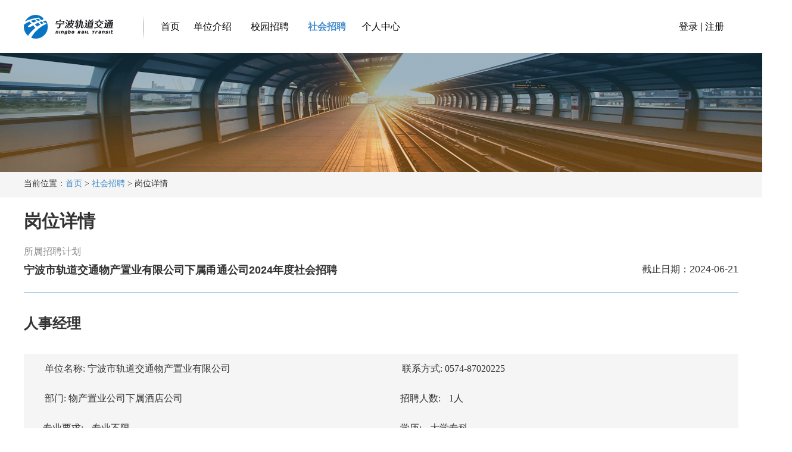

--- FILE ---
content_type: text/html;charset=UTF-8
request_url: https://job.nbmetro.com/department/detailInfo.action?uuid=f8b90726-4a82-4370-8c55-57fb5981bf04
body_size: 49717
content:





<!DOCTYPE html PUBLIC "-//W3C//DTD XHTML 1.0 Transitional//EN" "http://www.w3.org/TR/xhtml1/DTD/xhtml1-transitional.dtd">
<html xmlns="http://www.w3.org/1999/xhtml">
<head>
<meta http-equiv="Content-Type" content="text/html; charset=utf-8" />
<meta http-equiv="X-UA-Compatible" content="IE=edge" />
<meta name="viewport" content="width=device-width, initial-scale=1" />
<link rel="stylesheet" href="../bootstrap/css/bootstrap.min.css" /> 
<script src="../bootstrap/js/jquery.min.js"></script> 
<script src="../bootstrap/js/bootstrap.min.js"></script> 	
<script type="text/javascript" src="../js/basic.js"></script>
<title></title>
<style>
	body {
        color: #5a5a5a;
    }

	#sucMsg{
        width: 24.5%;
        position: fixed;
        top: 20%;
        left:35%;
        z-index: 9999;	
        display:none;
		-webkit-box-shadow: #666 0px 0px 10px;
  		-moz-box-shadow: #666 0px 0px 10px;
   		box-shadow: #666 0px 0px 10px;
   		background: white;         	
	}	
</style>
<script>
function planTS(uuids){
	var nono = $("#nono").val();
	if("" != nono && null != nono){
		window.open("../apply/getNotice.action?keycode="+uuids,"_blank");
	}else{
		alert("待通知公告");
	}
} 
</script>
</head>
<body>
<div style="height:89px;width:100%;">
	 


<!DOCTYPE html PUBLIC "-//W3C//DTD XHTML 1.0 Transitional//EN" "http://www.w3.org/TR/xhtml1/DTD/xhtml1-transitional.dtd">
<html xmlns="http://www.w3.org/1999/xhtml">
<head>
	<meta http-equiv="Content-Type" content="text/html; charset=utf-8" />
	<meta http-equiv="X-UA-Compatible" content="IE=edge" />
	<meta name="viewport" content="width=device-width, initial-scale=1" />
	<title></title>
	<link rel="stylesheet" href="../bootstrap/css/bootstrap.layout.min.css"/>	
	<script type="text/javascript" src="../js/basic.js"></script>
	<script src="../bootstrap/js/bootstrap.min.js" />	
	<style>
		body{
			margin:0 auto;
		}
	</style>
	<script>

	 	var appUser = "";		 	
	 	function loginOut(){
	 		if(confirm("确认注销账号，退出登录？")){
	 			 $.post(
	 			           "../apply/loginOut.action",
	 			           function(result){
	 			              if(result.msg == "操作成功"){
	 			              	alert("注销成功");
	 				           	window.location = "../apply/index.action";
	 			              }else{	              
	 			              }
	 			           }
	 			  );				
	 		}
			 	
	 	}
	 	var appUser = "";		 	
	 	function getResume(){
	 		if(isNull(appUser)){
	 			if(confirm("请先登录后，再预览修改")){	
	 				var rand = generateMixed(16);	 				
	 				a_post("../apply/loginPost.action",{"loginFlag":rand});		 			
	 			}
	 		}else{
	 			window.location = "../apply/info.action";		 		
	 		}
	 	}	 	
	 	function returnIndex(){
	 		window.location = "../apply/index.action";
	 	}
	 	function contactUs(){
	 		window.location = "../apply/contactUs.action";
	 	}
	 	function getProcess(){
	 		window.location = "../apply/getProcess.action";
	 	}
	 	//单位介绍
	 	function getIntroduction(){
	 		window.location = "../apply/getIntroduction.action";
	 	}
	 	//通知公告
	 	function getNotice(){
	 		window.location = "../apply/getMore.action";
	 	} 
		var chars = ['0','1','2','3','4','5','6','7','8','9','A','B','C','D','E','F','G','H','I','J','K','L','M','N','O','P','Q','R','S','T','U','V','W','X','Y','Z'];
		//生成随机数字
		function generateMixed(n) {
			 var res = "";
			 for(var i = 0; i < n ; i ++) {
				 var id = Math.ceil(Math.random()*35);
				 res += chars[id];
			 }
			 return res;
		}
		
			//a标签改用post请求
     function a_post(url, params) {
			var temp = document.createElement("form");
			temp.action = url;
			temp.method = "post";
			temp.style.display = "none";
			for (var x in params) {
				var opt = document.createElement("textarea");
				opt.name = x;
				opt.value = params[x];
				temp.appendChild(opt);
			}
			document.body.appendChild(temp);
			temp.submit();
			return temp;
		} 	
	 			 	
	</script>
	<script>
	   
// 	       <span id="index">
//            <span id="detailInfomore1">
//             <span id="detailInfomore2"> 
//             <span id="getIntroduction"> 
//             <span id="getMore">
//             <span id="info"> 
$().ready(function(){
	var example = window.location.pathname; 
       if(example =="/apply/index.action"){
            $("#index").css("color","#428BCA");
       }
       if(example =="/department/detailInfomore.action"){
            var example1 = window.location.search;
            if(example1 == "?pageNumber=1&zpqd=503"){
            $("#detailInfomore1").css("color","#428BCA");
            }
            if(example1 == "?pageNumber=1&zpqd=502"){
            $("#detailInfomore2").css("color","#428BCA");
            }         
       }
       if(example =="/apply/getIntroduction.action"){
            $("#getIntroduction").css("color","#428BCA");
       }
       if(example =="/apply/getMore.action"){
            $("#getMore").css("color","#428BCA");
       }
       if(example =="/apply/info.action"){
            $("#info").css("color","#428BCA");
       }
	});
		function applyEnter(status){	
		
			if(status == 1 ){
			var appUser = "";
		     if(typeof(appUser)=="undefined" || appUser ==0||appUser==""){
				window.location="../apply/login.action";
				}else{
				window.location="../department/detailInfomore.action";
				}
			}else if(status == 2 ){
                window.location="../apply/regAndLogin.action";
            }else{
				window.location = "../sec/index.action";
			} 		
		}
	 	var appUser = "";		 	
	 	function loginOut(){
	 		if(confirm("确认注销账号，退出登录？")){
	 			 $.post(
	 			           "../apply/loginOut.action",
	 			           function(result){
	 			              if(result.msg == "操作成功"){
	 			              	alert("注销成功");
	 				           	window.location = "../apply/index.action";
	 			              }else{	              
	 			              }
	 			           }
	 			  );				
	 		}
			 	
	 	}
	 	var appUser = "";		 	
	 	function getResume(){
	 		if(isNull(appUser)){
	 			if(confirm("请先登录后，再预览修改")){	
	 				var rand = generateMixed(16);	 	
	 				 a_post("../apply/loginPost.action",{"loginFlag":rand});			
	 			}
	 		}else{
	 			window.location = "../apply/infoRecord.action";		 		
	 		}
	 	}	 	
	 	function returnIndex(){
	 		window.location = "../apply/index.action";
	 	}
	 	function contactUs(){
	 		window.location = "../apply/contactUs.action";
	 	}
	 	function getProcess(){
	 		window.location = "../apply/getProcess.action";
	 	}
	 	//单位介绍
	 	function getIntroduction(){
	 		window.location = "../apply/getIntroduction.action";
	 	}
	 	//通知公告
	 	function getNotice(){
	 		window.location = "../apply/getMore.action";
	 	} 
		var chars = ['0','1','2','3','4','5','6','7','8','9','A','B','C','D','E','F','G','H','I','J','K','L','M','N','O','P','Q','R','S','T','U','V','W','X','Y','Z'];
		//生成随机数字
		function generateMixed(n) {
			 var res = "";
			 for(var i = 0; i < n ; i ++) {
				 var id = Math.ceil(Math.random()*35);
				 res += chars[id];
			 }
			 return res;
		}	
		 //a标签改用post请求
  		function a_post(url, params) {
			var temp = document.createElement("form");
			temp.action = url;
			temp.method = "post";
			temp.style.display = "none";
			for (var x in params) {
				var opt = document.createElement("textarea");
				opt.name = x;
				opt.value = params[x];
				temp.appendChild(opt);
			}
			document.body.appendChild(temp);
			temp.submit();
			return temp;
		} 
		function updatePassword(){
	 		a_post("../apply/getPwd.action",{});	

		}
							 		 	
	</script>
	<style>
		#navigation {
			 font-family: '微软雅黑';
			 font-size: 16px;
		}
		#navigation ul {
			 list-style: none;
			 margin: 0;
			 padding: 0;
			 border:1px solid #4D4D4D;
		}
		#navigation li {
			 display: inline;
			 float:left;
			 height:35px;
			 line-height:35px;
			 background-color:white;
			 width:120px;
		}
		#navigation a:link, #navigation a:visited { 
			 padding: 7px 10px 7px 10px; 
			 color: #FFFFFF;
			 background-color: #4D4D4D;
			 text-decoration: none;
			 line-height:35px;
			 height:35px;
			 width:120px;

		}
		#navigation a:hover {
			 color: white;
			 background-color: #05A250;
			 width:170px;
 			 border:1px solid #05A250;
		}
	</style>
</head>
<body style="">
	<div style="margin-right: auto;margin-left: auto;width:1200px;">
			
				
				
				<div style="float:left;width:200px;height:60px;text-align:left;">
					<a href="../apply/index.action"><img src="../applyFileUP/top_index.jpg" style="margin-top:25px;height: 40px;width: 160px;"/></a>
				</div>
			<div style="float:left;width:1000px;height:85px;line-height:89px;font-size:16px;">
			<div style="text-align:left;">
				
					
					
					
					  <img src="../applyFileUP/xx.png" style="height: 40px;width: 2px;"/>&nbsp;&nbsp;&nbsp;&nbsp;&nbsp;&nbsp;
						<span > <a id="index" href="javascript:void(0);" onclick="returnIndex();" style="color: black;text-decoration:none;">首页</a></span>	
						<span > <a id="getIntroduction" href="javascript:void(0);" onclick="getIntroduction();" style="margin-left: 15px;color: black;text-decoration:none;">&nbsp;单位介绍</a></span>	
							<span > &nbsp;<a id="detailInfomore1" href="../department/detailInfomore.action?pageNumber=1&zpqd=503" style="margin-left: 20px;text-decoration:none;color: black;">&nbsp;校园招聘</a></span> 
							
							
							
						 
							<span style="font-weight: bold;color:blue;">&nbsp;<a id="detailInfomore2" href="../department/detailInfomore.action?pageNumber=1&zpqd=502" style="margin-left: 20px;text-decoration:none;">&nbsp;社会招聘</a></span>
							
						
						<!--<span > &nbsp;<a id="getMore" href="javascript:void(0);" onclick="getNotice();" style="margin-left: 15px;color: black;">&nbsp;通知公告</a></span>
						 <span> <a href="javascript:void(0);" onclick="contactUs();" style="margin-left: 15px;color: black;">&nbsp;联系我们</a></span>	 -->
						<span > &nbsp;<a id="info" href="javascript:void(0);" onclick="getResume();" style="margin-left: 15px;color: black;text-decoration:none;">&nbsp;个人中心&nbsp;</a></span>
						<span><a href="javascript:void(0);"  onclick="applyEnter(1);" style="margin-left:460px;color: black;text-decoration:none;">登录</a>
					          | <a href="javascript:void(0);"  onclick="applyEnter(2);" style="color: black;text-decoration:none;">注册</a></span>
<!--					<button type="button" class="btn btn-default" onclick="applyEnter(2);" style="border:1px solid #428BCA;"><span style="color:#428BCA;">管理者入口</span></button> 	-->					
					
					
		    </div>
		</div>	
				
			
			
		
	</div>	
</body>
</html>
</div>
<!-- <div style="height:35px;width:100%;background-color:#4D4D4D;"> -->
<!-- 	 

<!DOCTYPE html PUBLIC "-//W3C//DTD XHTML 1.0 Transitional//EN" "http://www.w3.org/TR/xhtml1/DTD/xhtml1-transitional.dtd">
<html xmlns="http://www.w3.org/1999/xhtml">
<head>
	<meta http-equiv="Content-Type" content="text/html; charset=utf-8" />
	<meta http-equiv="X-UA-Compatible" content="IE=edge" />
	<meta name="viewport" content="width=device-width, initial-scale=1" />
	<title></title>
	<style>
		#navigation {
			 font-family: '微软雅黑';
			 font-size: 16px;
		}
		#navigation ul {
			 list-style: none;
			 margin: 0;
			 padding: 0;
			 border:1px solid #4D4D4D;
		}
		#navigation li {
			 display: inline;
			 float:left;
			 height:35px;
			 line-height:35px;
			 background-color:#4D4D4D;
			 width:120px;
		}
		#navigation a:link, #navigation a:visited { 
			 padding: 7px 10px 7px 10px; 
			 color: #FFFFFF;
			 background-color: #4D4D4D;
			 text-decoration: none;
			 line-height:35px;
			 height:35px;
			 width:120px;

		}
		#navigation a:hover {
			 color: white;
			 background-color: #05A250;
			 width:170px;
 			 border:1px solid #05A250;
		}
	</style>
	<script>
		function applyEnter(status){	
			if(status == 1 ){
				window.location="../apply/login.action";
			}else{
				window.location = "../sec/index.action";
			} 		
		}
	 	var appUser = "";		 	
	 	function loginOut(){
	 		if(confirm("确认注销账号，退出登录？")){
	 			 $.post(
	 			           "../apply/loginOut.action",
	 			           function(result){
	 			              if(result.msg == "操作成功"){
	 			              	alert("注销成功");
	 				           	window.location = "../apply/index.action";
	 			              }else{	              
	 			              }
	 			           }
	 			  );				
	 		}
			 	
	 	}
	 	var appUser = "";		 	
	 	function getResume(){
	 		if(isNull(appUser)){
	 			if(confirm("请先登录后，再预览修改")){	
	 				var rand = generateMixed(16);	 	
	 				 a_post("../apply/loginPost.action",{"loginFlag":rand});			
	 			}
	 		}else{
	 			window.location = "../apply/info.action";		 		
	 		}
	 	}	 	
	 	function returnIndex(){
	 		window.location = "../apply/index.action";
	 	}
	 	function contactUs(){
	 		window.location = "../apply/contactUs.action";
	 	}
	 	function getProcess(){
	 		window.location = "../apply/getProcess.action";
	 	}
	 	//单位介绍
	 	function getIntroduction(){
	 		window.location = "../apply/getIntroduction.action";
	 	}
	 	//通知公告
	 	function getNotice(){
	 		window.location = "../apply/getMore.action";
	 	} 
		var chars = ['0','1','2','3','4','5','6','7','8','9','A','B','C','D','E','F','G','H','I','J','K','L','M','N','O','P','Q','R','S','T','U','V','W','X','Y','Z'];
		//生成随机数字
		function generateMixed(n) {
			 var res = "";
			 for(var i = 0; i < n ; i ++) {
				 var id = Math.ceil(Math.random()*35);
				 res += chars[id];
			 }
			 return res;
		}	
		 //a标签改用post请求
  		function a_post(url, params) {
			var temp = document.createElement("form");
			temp.action = url;
			temp.method = "post";
			temp.style.display = "none";
			for (var x in params) {
				var opt = document.createElement("textarea");
				opt.name = x;
				opt.value = params[x];
				temp.appendChild(opt);
			}
			document.body.appendChild(temp);
			temp.submit();
			return temp;
		} 
		function updatePassword(){
	 		a_post("../apply/getPwd.action",{});	

		}						 		 	
	</script>
</head>
<body>
	
	<div style="width:90%;">
		<div style="float:left;width:66%;height:35px;" id="navigation">
			  <ul>
					<li><a href="javascript:void(0);" onclick="returnIndex();">招聘首页</a></li>
					<li><a href="javascript:void(0);" onclick="getProcess();">应聘流程</a></li>
					<li><a href="javascript:void(0);" onclick="getIntroduction();">单位介绍</a></li>
					<li><a href="javascript:void(0);" onclick="getNotice();">通知公告</a></li>
					<li><a href="javascript:void(0);" onclick="contactUs();">联系我们</a></li>
					<li><a href="javascript:void(0);" onclick="getResume();">个人中心</a></li>
			  </ul>		
		</div>
		<div style="float:right;height:35px;margin-right:1%;">
			<p style="margin-top: 0; font-size:13px;color:white;line-height:35px;text-align:right;">
				推荐
				<a href="../browser/ChromeStandalone_58.0.3029.96_Setup.exe" target="_blank">Google Chrome</a>
				浏览器
				<a href="../browser/ChromeStandalone_58.0.3029.96_Setup.exe" target="_blank">点击下载</a>
			</p>
		</div>
	</div>	
</body>
</html> -->
<!-- </div>	 -->
<div style="width:100%;">	
	<img src="../applyFileUP/banners.jpg" style="height:200px;width:100%;" />		
</div>
<div style="height: 43px;background-color: #F5F5F5;margin:0 auto;">	
<div style="padding:10px 0;width:1200px;height:43px; font-size: 14px;font-family: Microsoft YaHei;font-weight: 400;margin-bottom:-10px;margin:0 auto;">

<span >   当前位置：<a href="javascript:void(0);" style="text-decoration:none;" onclick="returnIndex();">首页</a>  > 
                             
							<a href="../department/detailInfomore.action?pageNumber=1&zpqd=502" style="text-decoration:none;" >社会招聘</a>
							
							> 岗位详情
	 					</span>
   </div>
</div>
<br/>


<div class="container-fluid">
	<div style="width: 1200px;margin:0 auto;">
		<div style="width: 1200px;">
				<div style="width: 1200px;">
					<a href="../apply/getNotices.action?keycode=" target="_blank"></a>	
					<div style="width: 1200px;">
     <span style="width: 120px;height: 31px;font-size: 30px;font-weight: bold;color:#333333;line-height: 40px;">
             岗位详情
     </span>
</div>
    <br/>
  <div style="width: 1200px;">
  <div style="float:left;">
  <input type="hidden" value="" id="nono"/>
  	<input type="hidden" id="position" value="f8b90726-4a82-4370-8c55-57fb5981bf04"/>
  	 <span style="font-size: 16px;color:#8D8D8D;">
   所属招聘计划
   </span>
   </div>
    <div style="float:right;">
  	<div style="height:30px;width:100%;margin-top:1%;">						
							<label style="font-family:'微软雅黑';float:center;font-size:16px;font-weight:normal;">
								
									
								
									
								
									
								
									
								
									
								
									
								
									
								
									
								
									
								
									
								
									
								
									
								
									
								
									
								
									
								
									
								
									
								
									
								
									
								
									
								
									
								
									
								
									
								
									
								
									
								
									
								
									
								
									
								
									
								
									
								
									
								
									
								
									
								
									
								
									
								
									
								
									
								
									
								
									
								
									
								
									
								
									
								
									
								
									
								
									
								
									
								
									
								
									
								
									
								
									
								
									
								
									
								
									
								
									
								
									
								
									
								
									
								
									
								
									
								
									
								
									
								
									
								
									
								
									
								
									
								
									
								
									
								
									
								
									
								
									
								
									
								
									
								
									
								
									
								
									
								
									
								
									
								
									
								
									
								
									
								
									
								
									
								
									
								
									
								
									
								
									
								
									
								
									
								
									
								
									
								
									
								
									
								
									
								
									
								
									
								
									
								
									
								
									
								
									
								
									
								
									
								
									
								
									
								
									
								
									
								
									
								
									
								
									
								
									
								
									
								
									
								
									
								
									
								
									
								
									
								
									
								
									
								
									
								
									
								
									
								
									
								
									
								
									
								
									
								
									
								
									
								
									
								
									
								
									
								
									
								
									
								
									
								
									
								
									
								
									
								
									
								
									
								
									
								
									
								
									
								
									
								
									
								
									
								
									
								
									
								
									
								
									
								
									
								
									
								
									
								
									
								
									
								
									
								
									
								
									
								
									
								
									
								
									
								
									
								
									
								
									
								
									
								
									
								
									
								
									
								
									
								
									
								
									
								
									
								
									
								
									
										<!-- <span>归属部门：</span> <span style="color:#333333;">物产置业公司下属酒店公司</span> -->
									
								
									
								
									
								
									
								
									
								
									
								
									
								
									
								
									
								
									
								
									
								
									
								
									
								
									
								
									
								
									
								
									
								
									
								
									
								
									
								
									
								
									
								
									
								
									
								
									
								
									
								
									
								
									
								
									
								
									
								
									
								
									
								
									
								
									
								
									
								
									
								
									
								
									
								
									
								
									
								
									
								
									
								
									
								
									
								
									
								
									
								
									
								
									
								
									
								
									
								
							</label>
						</div>
   </div>
 
   </div>
    <br/>
			<div style="width: 1200px;margin-top: 10px">
			<div style="float:left;width: 600px">
								
							<a href="javascript:void(0)" onclick="planTS('3e347153-72ec-442a-b3bf-82267178e2b9')" ><span style="font-size:18px;font-weight: bold;color:#333333;">宁波市轨道交通物产置业有限公司下属甬通公司2024年度社会招聘</span></a>					
                       
			      </div>
			      
			      <div style="float:right;width: 600px">
				<span style="float:right;font-size: 16px">截止日期：2024-06-21</span>								
            </div>
			</div>						
		<div style="height:1px;width:1200px;background-color:#0974C4;margin-top: 60px"></div>		
		<div style="width: 1200px;padding:34px 0;">
	<span style="font-size:24px; font-weight:bold; color:#333333;">人事经理</span>
		</div>				
					<div style="width: 1200px;height: 800px;">
					<div style="width: 1200px;height: 520px;background: #F5F5F5;">
						<div style="width:50%;float: left;line-height:50px;">
								<span style="font-family:'微软雅黑';font-size:16px;margin-left:35px;font-weight:normal;">							
							  							单位名称:							  						
							  							宁波市轨道交通物产置业有限公司							  												   				
								  	   <span style="font-size:16px;margin-left:10px;">
								</span>
								</span>					
								</div>
									<div style="width:50%;float: left;line-height:50px;">
								<span style="font-family:'微软雅黑';font-size:16px;margin-left:35px;font-weight:normal;">
							  							联系方式:
							  							0574-87020225			   				
								  	   <span style="font-size:16px;margin-left:10px;">
								 
					  					
								</span>
								</span>					
								</div>
								<div style="width:50%;float: left;line-height:50px;">
								<span style="font-family:'微软雅黑';font-size:16px;margin-left:35px;font-weight:normal;">
							  							部门:
							  							物产置业公司下属酒店公司			   				
								  	   <span style="font-size:16px;margin-left:10px;">
								 
					  					
								</span>
								</span>					
								</div>
							
						
								
								   
								
						
								
								   
								   		<div style="width:50%;float: left;line-height:50px;">
								<span style="font-family:'微软雅黑';font-size:16px;margin-left:20px;font-weight:normal;">
								   		&nbsp;&nbsp;
										     
							  						
							  							招聘人数:
							  						
							  						
						  					 								   				
								  	   <span style="font-size:16px;margin-left:10px;">
								       
					  						
					  						
					  						
					  							1人
					  						
					  						
				  					   
				  					   </span>
								</span>					
								</div>
				  				 
								
						
								
								   
								
						
								
								   
								   		<div style="width:50%;float: left;line-height:50px;">
								<span style="font-family:'微软雅黑';font-size:16px;margin-left:20px;font-weight:normal;">
								   		&nbsp;&nbsp;
										     
							  						
							  						
							  							专业要求:
							  						
						  					 								   				
								  	   <span style="font-size:16px;margin-left:10px;">
								       
					  						
					  						
					  							专业不限
					  						
					  						
					  						
				  					   
				  					   </span>
								</span>					
								</div>
				  				 
								
						
								
								   
								   		<div style="width:50%;float: left;line-height:50px;">
								<span style="font-family:'微软雅黑';font-size:16px;margin-left:20px;font-weight:normal;">
								   		&nbsp;&nbsp;
										     
							  						
							  						
							  							学历:
							  						
						  					 								   				
								  	   <span style="font-size:16px;margin-left:10px;">
								       
					  						
					  							大学专科
					  						
					  						
					  						
					  						
				  					   
				  					   </span>
								</span>					
								</div>
				  				 
								
						
								
								   
								   		<div style="width:50%;float: left;line-height:50px;">
								<span style="font-family:'微软雅黑';font-size:16px;margin-left:20px;font-weight:normal;">
								   		&nbsp;&nbsp;
										     
							  						
							  						
							  							学位:
							  						
						  					 								   				
								  	   <span style="font-size:16px;margin-left:10px;">
								       
					  						
					  							无
					  						
					  						
					  						
					  						
				  					   
				  					   </span>
								</span>					
								</div>
				  				 
								
						
								
								   
								   		<div style="width:50%;float: left;line-height:50px;">
								<span style="font-family:'微软雅黑';font-size:16px;margin-left:20px;font-weight:normal;">
								   		&nbsp;&nbsp;
										     
							  						
							  						
							  							工作年限:
							  						
						  					 								   				
								  	   <span style="font-size:16px;margin-left:10px;">
								       
					  						
					  							5年及以上
					  						
					  						
					  						
					  						
				  					   
				  					   </span>
								</span>					
								</div>
				  				 
								
						
								
								   
								   		<div style="width:50%;float: left;line-height:50px;">
								<span style="font-family:'微软雅黑';font-size:16px;margin-left:20px;font-weight:normal;">
								   		&nbsp;&nbsp;
										     
							  						
							  						
							  							职称:
							  						
						  					 								   				
								  	   <span style="font-size:16px;margin-left:10px;">
								       
					  						
					  							
					  						
					  						
					  						
					  						
				  					   
				  					   </span>
								</span>					
								</div>
				  				 
								
						
								
								   
								   		<div style="width:50%;float: left;line-height:50px;">
								<span style="font-family:'微软雅黑';font-size:16px;margin-left:20px;font-weight:normal;">
								   		&nbsp;&nbsp;
										     
							  						
							  						
							  							招聘渠道:
							  						
						  					 								   				
								  	   <span style="font-size:16px;margin-left:10px;">
								       
					  						
					  							社会招聘
					  						
					  						
					  						
					  						
				  					   
				  					   </span>
								</span>					
								</div>
				  				 
								
						
								
								   
								
						
								
								   
								
						
						<div style="width:1200px;float: left;background: #F5F5F5;">	
							 <div style="width:100%;line-height:50px;margin-top:10px;">
								<label style="font-family:'微软雅黑';font-size:16px;margin-left:20px;font-weight:normal;">&nbsp;&nbsp;&nbsp;岗位要求:</label>
							</div>
							<div style="width:100%;">
								<div style="margin-left:70px;color:#333;font-size:18px;"><span style="font-size: 16px;"><p class="15" align="justify" style="margin-left:0.0000pt;text-align:justify;">
	学历要求：大专及以上学历；
</p>
<p class="15" align="justify" style="margin-left:0.0000pt;text-align:justify;">
	专业要求：专业不限；
</p>
<p class="15" align="justify" style="margin-left:0.0000pt;text-align:justify;">
	工作要求：5年及以上中高端连锁酒店人力资源及行政工作经验，熟悉酒店招聘、培训、员工关系等工作。具备良好的沟通能力、执行能力、文字能力和汇报能力。
</p>
<p class="MsoNormal">
	年龄要求：35周岁及以下
</p></span></div>
							</div>
						</div>	
					</div>
			
					
					<!--  <div style="float:right;"> 
					 	<a href="javascript:void(0);" onclick="window.close();">关闭窗口</a>
					</div>-->
					
			</div>
		<div style="width:1200px; text-align:left;margin-bottom:10px;margin-top:-180px;">
						<input type="button" value="应聘该职位" style="width: 114px;height: 40px" class="btn btn-primary" onclick="checkTime();" />
					</div>
			<div class="modal fade" id="myModal" tabindex="-1" role="dialog" aria-labelledby="myModalLabel" aria-hidden="true" style="position: fixed;left:50%;top:40%;width:600px;height:305px;">
					<div class="modal-dialog" style="margin-top: -1px;">
						<div class="modal-content">
							<div class="modal-header">
								<h4 class="modal-title" id="myModalLabel">投递志愿</h4>
							</div>
							<div class="modal-body">
								<span>投递志愿</span>
							<select style="border:1px solid #DDDDDD;" id="choice" disabled="disabled">
								    
										<option value="1">当前志愿</option>										
										
									
										<option value="1">当前志愿</option>										
									
										<option value="2">当前志愿</option>										
									
										<option value="3">当前志愿</option>										
									
										<option value="4">当前志愿</option>										
									
										<option value="5">当前志愿</option>										
									
										<option value="6">当前志愿</option>										
									
										<option value="7">当前志愿</option>										
									
										<option value="8">当前志愿</option>										
									
										<option value="9">当前志愿</option>										
									
										<option value="10">当前志愿</option>										
									
										<option value="11">当前志愿</option>										
									
										<option value="12">当前志愿</option>										
									
										<option value="13">当前志愿</option>										
									
										<option value="14">当前志愿</option>										
									
										<option value="15">当前志愿</option>										
									
										<option value="16">当前志愿</option>										
									
										<option value="17">当前志愿</option>										
									
										<option value="18">当前志愿</option>										
									
										<option value="19">当前志愿</option>										
									
										<option value="20">当前志愿</option>										
									
										<option value="21">当前志愿</option>										
									
										<option value="22">当前志愿</option>										
									
										<option value="23">当前志愿</option>										
									
										<option value="24">当前志愿</option>										
									
										<option value="25">当前志愿</option>										
									
										<option value="26">当前志愿</option>										
									
										<option value="27">当前志愿</option>										
									
										<option value="28">当前志愿</option>										
									
										<option value="29">当前志愿</option>										
									
										<option value="30">当前志愿</option>										
									
										<option value="31">当前志愿</option>										
									
								</select>
								<label style="color:red;font-family:'微软雅黑';">温馨提示：1、岗位不能重复提交，每个都是有效岗位<br/>
										<span style="margin-left: 70px;">2、请在选择岗位前，务必保证"我的简历"内容填写完整。岗位选择成功后，不允许进行简历修改。</span>
								</label>
						 </div>
						 <div class="modal-footer">
							<button type="button"  class="btn btn-primary" onclick="closeModel();">取消</button>
							<button type="button" class="btn btn-primary" onclick="saveData();">提交</button>
					    </div>
				      </div>
				 </div>
			 </div>				
			<div class="modal fade" id="myModal1" tabindex="-1" role="dialog" aria-labelledby="myModalLabel" aria-hidden="true" style="position: fixed;left:60%;top:70%;width:400px;height:150px;">
					<div style="width: 97.5%;">
						<!-- <div class="modal-content"> -->
						<div style="text-align: center;margin-top:18px;font-size: 20px">
						  是否确认应聘该岗位
				      </div>
				 </div><br/>
						 <div class="modal-footer" style="text-align: center;margin-top:18px; ">
							<button style="width: 60px" type="button" class="btn btn-primary" onclick="closeModel1();">否</button>
							<button style="width: 60px" type="button" class="btn btn-primary"  id="gdtd" onclick="confirmSub()">是</button>
					    </div>
			 </div>	
			 <div class="modal fade" id="myModal12" tabindex="-1" role="dialog" aria-labelledby="myModalLabel" aria-hidden="true" style="position: fixed;left:37%;top:40%;width:900px;height:600px;">
					<div style="width: 97.5%;">
						<!-- <div class="modal-content"> -->
						<div>
							<strong>一、网站使用条款注册声明</strong><br />
<span>1．应聘者必须同意使用本网站仅用于应聘</span><span><span style="font-size:14px;background-color:#FFFFFF;">宁波轨道交通有限公司</span></span><span>有关职位的目的。</span><br />
<span>2．应聘者必须独自全部承担由于向本网站或通过本网站向校内用人单位发送个人资料所形成的风险。本网站对于因此引起的一切纠纷，概不负责。</span><br />
<span>3．应聘者同意院内用人单位根据指定的权限，进入本网站管理系统进行查询、审核。本网站有权修改或删除招聘信息以符合本网站的规定。</span><br />
<span>4．未经应聘者的许可，本网站不会将其个人资料随意公开。</span><br />
<span>5．本网站的所有服务均不收取任何费用。</span><br />
<strong>二、明确禁止条款</strong><br />
<span>应聘者使用本网站只能用于合法目的，即：应聘者应聘我院的职位、查询应聘状态信息；本网站明确禁止任何其他非法用途。</span><br />
<span>1．禁止提交含有虚假、不完整或不准确内容的个人求职资料。</span><br />
<span>2．禁止向本网站发送商业信息或垃圾信息。一经发现本网站将暂停或终止对该使用者的服务。</span><br />
<span>3．严禁采取任何方式侵犯本网站，包括：登入没有对其授权的服务器或帐号；进入没有对其开放的数据库；探测、测试或破坏本网站系统的安全性；干扰本网站对用户提供的服务。</span><br />
<strong>三、责任条款</strong><br />
<span>本网站由</span><span style="color:#5A5A5A;font-family:微软雅黑;font-size:14px;background-color:#FFFFFF;">宁波轨道交通有限公司</span><span>人事处负责建设、管理和维护。</span><br />
<span>所有应聘者同意并承担他们提供信息的真实准确性。对此，人力资源部及本网站将不负任何责任。</span><br />
<span>由于Internet的特性，本网站不保证能无故障地运行、不保证网站和服务器不受病毒或其它有害机构的侵害。</span><br />
<strong>四、适用法律和管辖权限条款</strong><br />
<span>用户和本网站双方都必须遵守中华人民共和国法律，服从中华人民共和国的司法管辖。使用本网站所产生的任何争议，均以中华人民共和国法律为标准解决。</span>
				      </div>
				 </div><br/>
				 		<div style="height: 1px;border:1px solid  #DDDDDD" ></div>
				 		<div style="width: 95%; margin-top:10px;">
					 		<label>
					 			<input style="width:15px;height:15px; margin-top: -2px;" type="checkbox" value="1" name="checkid" />
					 			<span style="margin-left:5px;">我已认真阅读并同意以上协议</span>
					 		</label>	
						 </div>
						 <div class="modal-footer" style="text-align: center;margin-top:18px; ">
							<button style="" type="button" class="btn btn-primary" onclick="confirmSub()">确定</button>
					    </div>
			 </div>				
		</div>
	</div>
		</div>

</div>
	<input type="hidden" value="1540" id="ids"/>
	<input type="hidden" id="file"/>
	<input type="hidden" id="recumeIntact"/>
	<input type="hidden" id="recumeWorking"/>
		
<div id="sucMsg">
	<br/>
	<div style="font-family:'微软雅黑';font-size:14px;text-align:center;">
		<p>扫码关注招聘公众号，查进度、接收提醒，轻松搞定。</p>
		<img src="../applyFileUP/qrcode.jpg" style="width:140px;height:140px;margin-bottom:20px;" />
	</div>	
	<br/>
	<p style="text-align:right;cursor:pointer;margin-right:1%;" ><a href="javascript:void(0);" onclick="closeMsg();">关闭</a></p>
</div>	
<div>
	 


<!DOCTYPE HTML>
<html xmlns="http://www.w3.org/1999/xhtml">
<head>
	<meta http-equiv="Content-Type" content="text/html; charset=UTF-8" />
	<meta http-equiv="X-UA-Compatible" content="IE=edge" />
	<meta name="viewport" content="width=device-width, initial-scale=1" />
	<script type="text/javascript" src="../js/autoresize.js"></script>
	<title></title>
	<style>
		body{
			margin:0 auto;
		}
	</style>
	<script>
		function browserRedirect() {
		    $("body").css("width","1349px");  
		    $("body").css("margin","0 auto");  
		} 
		window.onload = function(){
			//browserRedirect();
			var dataList = $("#dataList").val();
			if(typeof(dataList) == "undefined" && (window.location.pathname).endsWith("apply/subInfo.action")){
				addData();
			};
		}
//window.onresize = browserRedirect;
	</script>
</head>
<body>

	 <div style="height:250px;width:100%;background-color:#4D4D4D;color:#FFFFFF;;">
	 	<center>
			<div style="height:150px;width:1260px;padding-top:50px;margin-left:70px;">
				<div style="height:150px;width:40%;float:left;">
					<p style="font-family:'微软雅黑';font-size:16px;text-align:left;margin-left:2px;margin-top:20px;color:#FFFFFF;">
						宁波市轨道交通集团有限公司
					</p>
					<br>
					<p style="font-family:'微软雅黑';font-size:16px;text-align:left;margin-left:2px;">
						电话:0574-83882016
					</p>	
					<p style="font-family:'微软雅黑';font-size:16px;text-align:left;margin-left:2px;">
						邮箱:nbmetro_hr@nbmetro.com
					</p>								
				</div>
				
				 	<!-- <div style="height:150px;width:25%;float:left;">
				<p style="font-family:'微软雅黑';font-size:16px;text-align:left;margin-left:2px;margin-top:20px;color:#FFFFFF;">
						<b>关于我们</b>
					</p>
					<br>
					 <p style="font-family:'微软雅黑';font-size:16px;text-align:left;margin-left:2px;">
						<a href="../apply/contactUs.action" style="color:#DDDDDD;;" target="_blank">组织人事部</a>
					</p>
                     <p style="font-family:'微软雅黑';font-size:16px;text-align:left;margin-left:2px;">
                        <a href="../apply/getIntroduction.action" style="color:#DDDDDD;" target="_blank">招聘系统介绍</a>
                    </p>
          
				</div> -->
				
				<div style="height:150px;width:35%;float:left;">
					<p style="font-family:'微软雅黑';font-size:16px;text-align:left;margin-left:2px;margin-top:20px;color:#FFFFFF;">
						<b>常用链接</b>
					</p>
					<br>
                     <p style="font-family:'微软雅黑';font-size:16px;text-align:left;margin-left:2px;">
                        <a href="http://www.nbmetro.com/" style="color:#FFFFFF;" target="_blank">宁波市轨道交通集团有限公司官网</a>
                    </p>
					<p style="font-family:'微软雅黑';font-size:16px;text-align:left;margin-left:2px;">
					
						<a href="http://www.mohrss.gov.cn/" style="color:#FFFFFF;" target="_blank">中华人民共和国人力资源和社会保障部</a>
					</p>												
				</div>

<!-- 			<div style="height:150px;float:right;"> -->
<!-- 					<div style="float:left;margin-top:15px;"> -->
<!-- 						<img src="../applyFileUP/qrcode_w.png" style="width:110px;height:110px;" /> -->
<!-- 						<p style="font-family:'微软雅黑';font-size:12px;">招聘微门户</p>					 -->
<!-- 					</div> -->
					<div style="height:150px;width:25%;float:left;">
					<p style="font-family:'微软雅黑';font-size:16px;margin-left:50px;margin-top:20px;color:#FFFFFF;"><b>招聘公众号</b></p>    
						<img src="../applyFileUP/qrcode.jpg" style="width:110px;height:110px;margin-left: 60px;" />
										
					</div>		
<!-- 				</div>	 -->
								
			</div>
	 	</center>
	 </div> 

		 <div>
		
	<div style="background-color:#4D4D4D;">
<center>
	 <div style="height:1px;width:1200px;background-color:#FFFFFF;"></div>
	 </center>
	  </div>
	 <div style="width:100%;background-color:#4D4D4D;color:#FFFFFF;text-align:left;height:50px;" id="footer">

	 <br/>
	  <center>
	 	<p style="font-family:'微软雅黑';"><a href="https://beian.miit.gov.cn/#/Integrated/index" target="_blank" style="color: #FFFFFF;">浙ICP备10009971号-1  丨 </a>技术支持：&nbsp;君顾招聘（杭州宏服软件有限公司）&nbsp;&nbsp;电话：0571-87871332</p>
	 	<p style="font-family:'微软雅黑';">推荐使用google浏览器浏览本网主页，建议将电脑显示屏的分辨率调为1366*768，显示效果最佳。</p>
	 	</center>
	 </div>  
	
	 </div>  
</body>
</html>
</div>
<div style="height:30px;background-color:#4D4D4D;"></div>
<script>

	function closeMsg(){
		$("#sucMsg").attr("style","display:none");
	}
	function checkTime(){
	 var applyUser = '';
	 if(isNull(applyUser)){
		window.location = "../apply/login.action";
		return false;
	 }
	  var id = $("#ids").val();
	  $.ajax({
		type: "GET",
		url:"../apply/checkedEducationIsFilert.action",
		data:{
				 "demandId":id
			 },
		 async: false,
		 success: function(result){ 
		  if(result=='0'){
		     agreement();
		   }else if(result=='1'){
		      alert("岗位已过自由应聘时间，不可应聘");
		   }else if(result=='2'){
		      alert("同一批次只能投递一次，请应聘其它计划");
		   }else if(result==3){
		   alert("已过复审环节，不可应聘，请应聘其它计划");
		   }
		 }
	});
 }
	
	//协议是否同意
	function agreement(){
		var position = $("#position").val();
		var id = $("#ids").val();
		//判断用户是否存在
		var applyUser = '';
		if(isNull(applyUser)){
			window.location = "../apply/login.action?ids="+id+"&position="+position;
			return false;
		}
		if(isRepeatApply()){
			alert("该岗位已申请！！！");
			return false;
		}
		if(photoFile()){
			alert("未上传照片");
			return false;
		}
		
		$('#myModal1').modal('show')
		/*if (confirm("是否确认应聘该岗位")){ 
          //;
            apply();
        }else{ 
          return false; 
        }  */
		
		/*$.post(
			"../apply/isAgreement.action",
			function(result){
				if(result.msg == '操作成功'){
					apply();
				}else{
					
				}
			}
		);*/
	}
	function confirmSub(){
		$('#gdtd').prop('disabled', true);
		$('#gdtd').css('background-color', 'gray');

	        closeModel1();
			apply();
		 /*var chk =$('input[name="checkid"]:checked').val();
		 if(chk != 1){
			 alert("请认真阅读此协议，并在底部勾选我已认真阅读并同意以上协议！");
			 return false;
		 }
		 if(1 == chk){
		 	
		 }*/
	}
	
	function apply(){
	 	var size = 1;
	 	var position = $("#position").val();
		//判断简历是否填写
		if(isRecumeIntact()){
			//alert("请先填写基本信息和教育背景再投递职位！！！");
			var recumeIntact=$("#recumeIntact").val();
			alert(recumeIntact);
			window.location = "../apply/detailInfo.action?position="+position;
			return false;
		}
		if(isRecumeWorking()){
			//alert("你是在职状态，最近一条工作经历中“工作时间止”内容必须为空，请完善简历中工作经历内容后再投递！！！");
			var recumeWorking=$("#recumeWorking").val();
			alert(recumeWorking);
			window.location = "../apply/detailInfo.action?position="+position;
			return false;
		}
		
		if(isAccessoryIntact()){
		     var file=$("#file").val();
			alert("先上传"+file+"附件再投递职位！！！");
			window.location = "../apply/detailInfo.action?position="+position;
			return false;
		}
		if(size <= 0){
			alert("备选志愿已达最大值！！！");
			return false;
		}			 		
		if(isRepeatApply()){
			alert("该岗位已申请！！！");
			return false;
		}
		/* if(checkedEducationIsFilert()){
			return false;
		} */
		//TODO数据是否重复  没有判读
		//$('#myModal').modal('show');		
		saveData();	 		
	}
function saveData(){
	var choice = $("#choice").val();
	var position = $("#position").val();
	$.post(
		"../apply/insertPositionAndChoice.action",
		{
			"choice":choice,
			"position":position
		},
		function(result){
			$('#gdtd').prop('disabled', false);
			$('#gdtd').css('background-color', '');
			if(result.msg == '操作成功'){
				alert("岗位提交成功，可在个人中心投递记录进行查看!");
		   		$("#sucMsg").attr("style","display:block");					
			}else{
				alert(result.msg);
			}
		}
	);
	closeModel();
}
function closeModel1(){
	$('#myModal1').modal('hide');
}
function closeModel(){
	$('#myModal').modal('hide');
}


//判断个人简历是否填写完整
function isRecumeIntact(){
	var flag = true;
	var ppid='3e347153-72ec-442a-b3bf-82267178e2b9';
	//设置为同步
	$.ajaxSettings.async = false;
	$.post(
		"../apply/isRecumeIntact.action",
		{
			"uuid":ppid.toString()
		},
		function(result){
			if(result.msg == '操作成功'){
				flag = false ;
			}else{
			$("#recumeIntact").val(result.name);
				flag = true;
			}
		}
	);
	$.ajaxSettings.async = true; 
	return flag ;
}
//判断工作经历
function isRecumeWorking(){
	var flag = true;
	//设置为同步
	$.ajaxSettings.async = false;
	$.post(
		"../apply/isRecumeWorking.action",
		function(result){
			if(result.msg == '操作成功'){
				flag = false ;
			}else{
			$("#recumeWorking").val(result.msg);		
				flag = true;
			}
		}
	);
	$.ajaxSettings.async = true; 
	return flag ;
}
//判断个人简历是否填写完整
function isAccessoryIntact(){
    var ppid='3e347153-72ec-442a-b3bf-82267178e2b9';
	var flag = true;
	//设置为同步
	$.ajaxSettings.async = false;
	$.post(
		"../apply/isAccessoryIntact.action",
		{
			"uuid":ppid.toString()
		},
		function(result){
			if(result.msg == '操作成功'){
				flag = false ;
				 
			}else{
			$("#file").val(result.name);
				flag = true;
			}
		}
	);
	$.ajaxSettings.async = true; 
	return flag ;
}

//判断是否重复应聘
function isRepeatApply(){
	var flag = true;
	var position = $("#position").val();
	//设置为同步
	$.ajaxSettings.async = false;
	$.post(
		"../apply/isRepeatApply.action",
		{
			"position":position
		},
		function(result){
			if(result.msg == '操作成功'){
				flag = false ;
			}else{
				flag = true;
			}
		}
	);
	$.ajaxSettings.async = true; 
	return flag ;					
}

function photoFile(){
		var flag = true;
		//设置为同步
		$.ajaxSettings.async = false;
		$.post(
			"../apply/photoFile.action",
			function(result){
				if(result.msg == '操作成功'){
					flag = false ;
				}else{
					flag = true;
				}
			}
		);
		$.ajaxSettings.async = true; 
		return flag ;
	}
</script>
</body>
</html>

--- FILE ---
content_type: application/javascript
request_url: https://job.nbmetro.com/js/basic.js
body_size: 5372
content:
function delHtmlTag(str){  
    str = str.replace(/<\/?[^>]*>/g,'');
    str = str.replace(/[ | ]*\n/g,'\n'); 
    str = str.replace(/&nbsp;/ig,'');
    str = str.replace(/(^\s*)|(\s*$)/g, "");
    return str; 
} 
function setDivCenter(divName){  
    var top = ($(window).height() - $(divName).height())/2-25;  
    var left = ($(window).width() - $(divName).width())/2-110;  
    var scrollTop = $(document).scrollTop();  
    var scrollLeft = $(document).scrollLeft();  
    $(divName).css( { position : 'absolute', 'top' : top + scrollTop, left : left + scrollLeft } ).show(); 
}
function checkAll(idBtn,checkboxName){
	$("#"+idBtn).toggle(
		function(){
			$("[name='"+checkboxName+"']:checkbox").attr("checked", true);	
		},
		function(){
			$("[name='"+checkboxName+"']:checkbox").attr("checked", false);				
		}
	
	);  	
}
function inverse(idBtn,checkboxName){
	$("#"+idBtn).click(function(){   
		$("[name='"+checkboxName+"']").each(function(){
			if($(this).attr("checked")){
				$(this).removeAttr("checked");
			}else{
				$(this).attr("checked",'true');
			}
		});     
	});  
}
function isNull(s) {  
    var v = null;  
    if (typeof (s) == "object") {  
        if (s == null) {  
            return true;  
        }  
        if (typeof (s.getValue) != "undefined") {  
            v = s.getValue();  
        } else {  
            v = s.value;  
        }  
    } else {  
        v = s;  
    }  
    if (v == null || v == "" || v == "NaN" || v == "undefined") {  
        return true;  
    } else {  
        return false;  
    }  
}
function checkDateYYMMDD(str){
	if(typeof(str) == "undefined" || "" == str) {
		return false;
	}
	if(str.length!=0){     
        var r = str.match(/^(\d{4}-\d{1,2}-\d{1,2})$/);  
        if(r==null){    
            return false;
         }else{
            return true;
         }      
     }else{
        return false;
     } 
}
function checkHHMM(str){
	if(typeof(str) == "undefined" || "" == str) {
		return false;
	}
    if(str.match(/^((1|0?)[0-9]|2[0-3]):([0-5][0-9])/)==null){
   	   return false;
    }else{
       return true;
    }
}
function checkUndefined(str) {
	if(typeof(str) == "undefined" || "" == str || "" == str || null == str) {
		return false;
	}
	return true;
}
function checkInt(str){
	if(typeof(str) == "undefined" || "" == str) {
		return false;
	}
    if(str.match(/^(0|[1-9][0-9]*)$/)==null){
   	   return false;
    }else{
       return true;
    }
}
function checkIsPhone(str){
	if(typeof(str) == "undefined" || "" == str) {
		return false;
	}
    if(str.match(/^1[2|3|4|5|6|7|8|9][0-9]\d{8}$/)==null){
   	   return false;
    }else{
       return true;
    }
}
function checkIsEmail(str){
	var re = /^[A-Za-z\d]+([-_.][A-Za-z\d]+)*@([A-Za-z\d]+[-.])+[A-Za-z\d]{2,4}$/; 
	if(re.test(str)){
		return true;
	}else {
	    return false;
	}
}

function isCardNo(card){  
 var flag = false;
 var reg = checkIDCard(card);  
 var regat = /^([A-Z]\d{6,10}(\(\w{1}\))?)$/;
 var regtw = /^([0-9]{8}|[0-9]{10})$/;
 if(!reg && regat.test(card) === false && regtw.test(card) === false){  
     return  true;
     }  
}
function checkPassWord(password) {
    var str = password;
    if (str == null || str.length < 8) {
        return false;
    }

    var reg = new RegExp(/^(?=.*[a-z])(?=.*[A-Z])(?=.*\d)[^]{8,16}$/);
    if (reg.test(str)) {
        return true;
    } else {
        return false;
    }
}
function a_post(url, params) {
	var temp = document.createElement("form");
	temp.action = url;
	temp.method = "post";
	temp.style.display = "none";
	for (var x in params) {
		var opt = document.createElement("textarea");
		opt.name = x;
		opt.value = params[x];
		temp.appendChild(opt);
	}
	document.body.appendChild(temp);
	temp.submit();
	return temp;
}
$(function(){  
  supportPlaceholder='placeholder'in document.createElement('input'),
  placeholder=function(input){
	  var text = input.attr('placeholder'),
	  defaultValue = input.defaultValue;
	  if(!defaultValue){
	      input.val(text).addClass("phcolor");
	  }
      input.focus(function(){
	      if(input.val() == text){
	        $(this).val("");
	      }
	  });
      input.blur(function(){
	      if(input.val() == ""){
	        $(this).val(text).addClass("phcolor");
	      }
	  });
      input.keydown(function(){
       $(this).removeClass("phcolor");
      });
  };
  if(!supportPlaceholder){
    $('input').each(function(){
      text = $(this).attr("placeholder");
      if($(this).attr("type") == "text"){
        placeholder($(this));
      }
    });
  }
});
function checkIDCard(idcode){
    var weight_factor = [7,9,10,5,8,4,2,1,6,3,7,9,10,5,8,4,2];
    var check_code = ['1', '0', 'X' , '9', '8', '7', '6', '5', '4', '3', '2'];
    var code = idcode + "";
    var last = idcode[17];
    var seventeen = code.substring(0,17);

    var arr = seventeen.split("");
    var len = arr.length;
    var num = 0;
    for(var i = 0; i < len; i++){
        num = num + arr[i] * weight_factor[i];
    }
    var resisue = num%11;
    var last_no = check_code[resisue];

    var idcard_patter = /^[1-9][0-9]{5}([1][9][0-9]{2}|[2][0][0|1][0-9])([0][1-9]|[1][0|1|2])([0][1-9]|[1|2][0-9]|[3][0|1])[0-9]{3}([0-9]|[X])$/;
    var format = idcard_patter.test(idcode);
    return last === last_no && format ? true : false;
}

--- FILE ---
content_type: application/javascript
request_url: https://job.nbmetro.com/js/autoresize.js
body_size: 392
content:
function browserRedirect() {
    $("body").css("width","1349px");  
    $("body").css("margin","0 auto");  
} 
window.onload = function(){
	browserRedirect();
	var dataList = $("#dataList").val();
	if(typeof(dataList) == "undefined"){
		addData();
	};
}
window.onresize = browserRedirect;